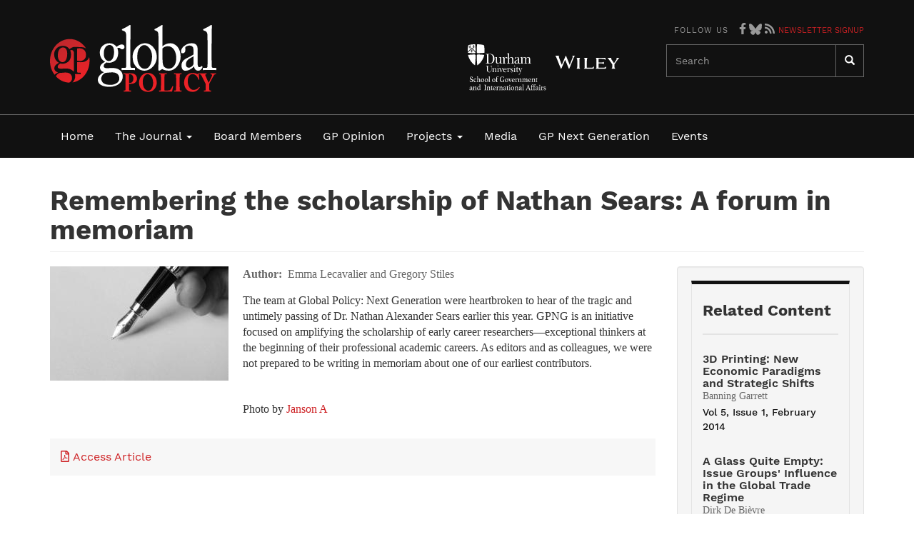

--- FILE ---
content_type: text/html; charset=UTF-8
request_url: https://www.globalpolicyjournal.com/articles/global-public-goods-and-bads/remembering-scholarship-nathan-sears-forum-memoriam
body_size: 7269
content:
<!DOCTYPE html>
<html  lang="en" dir="ltr" prefix="og: https://ogp.me/ns#">
  <head>
    <meta charset="utf-8" />
<script async src="https://www.googletagmanager.com/gtag/js?id=UA-12729203-1"></script>
<script>window.dataLayer = window.dataLayer || [];function gtag(){dataLayer.push(arguments)};gtag("js", new Date());gtag("set", "developer_id.dMDhkMT", true);gtag("config", "UA-12729203-1", {"groups":"default","anonymize_ip":true,"page_placeholder":"PLACEHOLDER_page_path","allow_ad_personalization_signals":false});</script>
<script>(function(w,d,s,l,i){w[l]=w[l]||[];w[l].push({'gtm.start':
new Date().getTime(),event:'gtm.js'});var f=d.getElementsByTagName(s)[0],
j=d.createElement(s),dl=l!='dataLayer'?'&amp;l='+l:'';j.async=true;j.src=
'https://www.googletagmanager.com/gtm.js?id='+i+dl;f.parentNode.insertBefore(j,f);
})(window,document,'script','dataLayer','GTM-PRDM9W7H');
</script>
<meta name="description" content="The team at Global Policy: Next Generation were heartbroken to hear of the tragic and untimely passing of Dr. Nathan Alexander Sears earlier this year. GPNG is an initiative focused on amplifying the scholarship of early career researchers—exceptional thinkers at the beginning of their professional academic careers. As editors and as colleagues, we were not prepared to be writing in memoriam about one of our earliest contributors.   Photo by Janson A" />
<link rel="canonical" href="https://www.globalpolicyjournal.com/articles/global-public-goods-and-bads/remembering-scholarship-nathan-sears-forum-memoriam" />
<meta name="Generator" content="Drupal 10 (https://www.drupal.org)" />
<meta name="MobileOptimized" content="width" />
<meta name="HandheldFriendly" content="true" />
<meta name="viewport" content="width=device-width, initial-scale=1.0" />
<link rel="stylesheet" href="/sites/default/files/fontyourface/local_fonts/work_sans_bold/font.css" media="all" />
<link rel="stylesheet" href="/sites/default/files/fontyourface/local_fonts/work_sans_medium/font.css" media="all" />
<link rel="stylesheet" href="/sites/default/files/fontyourface/local_fonts/work_sans_regular/font.css" media="all" />
<link rel="stylesheet" href="/sites/default/files/fontyourface/local_fonts/work_sans_semibold/font.css" media="all" />
<link rel="icon" href="/themes/custom/globalpolicy/favicon.ico" type="image/vnd.microsoft.icon" />
<script>window.a2a_config=window.a2a_config||{};a2a_config.callbacks=[];a2a_config.overlays=[];a2a_config.templates={};</script>

    <title>Remembering the scholarship of Nathan Sears: A forum in memoriam | Global Policy Journal</title>
    <link rel="stylesheet" media="all" href="/sites/default/files/css/css_hVV0g42S7eDohtCbXp67EtG_0yRJOLO8N-t3ACKGzr4.css?delta=0&amp;language=en&amp;theme=globalpolicy&amp;include=eJxli1EOAiEMBS-E9EibAl2CKZS0XXe5vUb9Mf68zEzysBQXHAvwC3FXGR6yKEHRYyJHvOP1E0pDlhoqS0Kewi0v-MjNfHEbNfS-VRqkyECXK8ZsFmyZU4eERuHR6DR4b-xSDqZwUtpF-5ZE3F6fCX_lCUxzRIc" />
<link rel="stylesheet" media="all" href="/sites/default/files/css/css_SLn14FKNopJuhnGYxKPD2wt2bjnOXowk02cKccHcrNI.css?delta=1&amp;language=en&amp;theme=globalpolicy&amp;include=eJxli1EOAiEMBS-E9EibAl2CKZS0XXe5vUb9Mf68zEzysBQXHAvwC3FXGR6yKEHRYyJHvOP1E0pDlhoqS0Kewi0v-MjNfHEbNfS-VRqkyECXK8ZsFmyZU4eERuHR6DR4b-xSDqZwUtpF-5ZE3F6fCX_lCUxzRIc" />

    <script src="/libraries/fontawesome/js/all.min.js?v=6.4.0" defer data-search-pseudo-elements></script>

  </head>
  <body class="fontyourface page--node-7121 path-node page-node-type-survey-article has-glyphicons">
    <a href="#main-content" class="visually-hidden focusable skip-link">
      Skip to main content
    </a>
    <noscript><iframe src="https://www.googletagmanager.com/ns.html?id=GTM-PRDM9W7H" height="0" width="0" style="display:none;visibility:hidden;"></iframe>
</noscript>
      <div class="dialog-off-canvas-main-canvas" data-off-canvas-main-canvas>
              <header class="navbar navbar-default" id="navbar" role="banner">
      <div class="nav--wrapper">
        <div class="container">
          <div class="navbar-header">

                            <div class="region region-navigation">
            <a class="name navbar-brand" href="/" title="Home" rel="home">Global Policy Journal</a>
    
  </div>

                        
            <div class="nav-second--wrapper col-sm-7 col-md-6 hidden-xs">  <div class="region region-navigation-second">
    <section id="block-socialicons" class="block block-block-content block-block-content2a58d6e5-cfa3-422a-832f-9c27e5383247 clearfix">
  
    

      
            <div class="field field--name-body field--type-text-with-summary field--label-hidden field--item"><h4 class="label">Follow us</h4>
<div class="social-icons"><a href="https://www.facebook.com/globalpolicymedia" target="_blank"><i class="fab fa-facebook-f" style="color: #999;"></i></a><a href="https://bsky.app/profile/globalpolicy.bsky.social" target="_blank"><span class="icon-bluesky">Bluesky</span></a><a href="/feeds"><i class="fas fa-rss" style="color: #999;"></i></a> <a href="/node/4619" style="font-size:11px; text-transform: uppercase;">Newsletter Signup</a></div>
</div>
      
  </section>

<section id="block-secondarylogos" class="block block-block-content block-block-contentcd0c3f31-5302-4969-8d12-f4f50e49eda6 clearfix">
  
    

      
            <div class="field field--name-body field--type-text-with-summary field--label-hidden field--item"><ul class="logo-secondary">
<li class="durham-logo">Durham</li>
<li class="wiley-logo">Wiley</li>
</ul>
</div>
      
  </section>

<div class="search-block-form block block-search block-search-form-block" data-drupal-selector="search-block-form" id="block-globalpolicy-search" role="search">
  
      <h2 class="visually-hidden">Search</h2>
    
      <form action="/search/node" method="get" id="search-block-form" accept-charset="UTF-8">
  <div class="form-item js-form-item form-type-search js-form-type-search form-item-keys js-form-item-keys form-no-label form-group">
      <label for="edit-keys" class="control-label sr-only">Search</label>
  
  
  <div class="input-group"><input title="Enter the terms you wish to search for." data-drupal-selector="edit-keys" class="form-search form-control" placeholder="Search" type="search" id="edit-keys" name="keys" value="" size="15" maxlength="128" data-toggle="tooltip" /><span class="input-group-btn"><button type="submit" value="Search" class="button js-form-submit form-submit btn-primary btn icon-only"><span class="sr-only">Search</span><span class="icon glyphicon glyphicon-search" aria-hidden="true"></span></button></span></div>

  
  
  </div>
<div class="form-actions form-group js-form-wrapper form-wrapper" data-drupal-selector="edit-actions" id="edit-actions"></div>

</form>

  </div>

  </div>
</div>
                                      <button type="button" class="navbar-toggle" data-toggle="collapse" data-target="#navbar-collapse">
                <span class="sr-only">Toggle navigation</span>
                <span class="icon-bar"></span>
                <span class="icon-bar"></span>
                <span class="icon-bar"></span>
              </button>
                      </div>
        </div>
      </div>

      <div class="menu--wrapper">
        <div class="container">
                                <div id="navbar-collapse" class="navbar-collapse collapse">
                <div class="region region-navigation-collapsible">
    <nav role="navigation" aria-labelledby="block-globalpolicy-main-menu-menu" id="block-globalpolicy-main-menu">
            
  <h2 class="visually-hidden" id="block-globalpolicy-main-menu-menu">Main navigation</h2>
  

        
      <ul class="menu menu--main nav navbar-nav">
                      <li class="first">
                                        <a href="/" data-drupal-link-system-path="&lt;front&gt;">Home</a>
              </li>
                      <li class="expanded dropdown">
                                                                    <a href="/articles/browse/issues" class="dropdown-toggle" data-toggle="dropdown" data-drupal-link-system-path="articles/browse/issues">The Journal <span class="caret"></span></a>
                        <ul class="dropdown-menu">
                      <li class="first">
                                        <a href="/about/background" data-drupal-link-system-path="node/57">About</a>
              </li>
                      <li>
                                        <a href="/articles/browse/issues" data-drupal-link-system-path="articles/browse/issues">Browse</a>
              </li>
                      <li>
                                        <a href="/staff/eva-maria-nag" data-drupal-link-system-path="node/415">Our Team</a>
              </li>
                      <li>
                                        <a href="/contribute" data-drupal-link-system-path="node/60">Contribute</a>
              </li>
                      <li>
                                        <a href="/partners" data-drupal-link-system-path="node/783">Partners</a>
              </li>
                      <li>
                                        <a href="/subscribe" data-drupal-link-system-path="node/170">Subscribe</a>
              </li>
                      <li class="last">
                                        <a href="/about/endorsements" data-drupal-link-system-path="about/endorsements">Endorsements</a>
              </li>
        </ul>
  
              </li>
                      <li>
                                        <a href="/editorial-board/dani-rodrik" data-drupal-link-system-path="node/133">Board Members</a>
              </li>
                      <li>
                                        <a href="/blog" data-drupal-link-system-path="node/4428">GP Opinion</a>
              </li>
                      <li class="expanded dropdown">
                                                                    <a href="/projects" class="dropdown-toggle" data-toggle="dropdown" data-drupal-link-system-path="node/4429">Projects <span class="caret"></span></a>
                        <ul class="dropdown-menu">
                      <li class="first">
                                        <a href="/projects/gp-e-books" data-drupal-link-system-path="node/2120">E-Books</a>
              </li>
                      <li>
                                        <a href="/projects/research-programmes" data-drupal-link-system-path="node/1063">Research Programmes</a>
              </li>
                      <li>
                                        <a href="/constructing-authority-international-law/constructing-authority-international-law" data-drupal-link-system-path="node/3704">Cail</a>
              </li>
                      <li>
                                        <a href="/global-leadership-initiative/global-leadership-initiative" data-drupal-link-system-path="node/4649">Global Leadership Initiative</a>
              </li>
                      <li>
                                        <a href="/emerging-global-governance/emerging-global-governance" data-drupal-link-system-path="node/4665">Emerging Global Governance</a>
              </li>
                      <li>
                                        <a href="/projects/global-policy-learning/global-policy-learning" data-drupal-link-system-path="node/1479">Global Policy Learning</a>
              </li>
                      <li class="last">
                                        <a href="/middle-east-global-review" data-drupal-link-system-path="user/140">The Middle East and Global Review</a>
              </li>
        </ul>
  
              </li>
                      <li>
                                        <a href="/videos" data-drupal-link-system-path="node/4430">Media</a>
              </li>
                      <li>
                                        <a href="/global-policy-next-generation/next-generation" data-drupal-link-system-path="node/4806">GP Next Generation</a>
              </li>
                      <li class="last">
                                        <a href="/media-events" data-drupal-link-system-path="node/4432">Events</a>
              </li>
        </ul>
  

  </nav>

  </div>

              <div class="nav-second--wrapper visible-xs-block">  <div class="region region-navigation-second">
    <section id="block-socialicons" class="block block-block-content block-block-content2a58d6e5-cfa3-422a-832f-9c27e5383247 clearfix">
  
    

      
            <div class="field field--name-body field--type-text-with-summary field--label-hidden field--item"><h4 class="label">Follow us</h4>
<div class="social-icons"><a href="https://www.facebook.com/globalpolicymedia" target="_blank"><i class="fab fa-facebook-f" style="color: #999;"></i></a><a href="https://bsky.app/profile/globalpolicy.bsky.social" target="_blank"><span class="icon-bluesky">Bluesky</span></a><a href="/feeds"><i class="fas fa-rss" style="color: #999;"></i></a> <a href="/node/4619" style="font-size:11px; text-transform: uppercase;">Newsletter Signup</a></div>
</div>
      
  </section>

<section id="block-secondarylogos" class="block block-block-content block-block-contentcd0c3f31-5302-4969-8d12-f4f50e49eda6 clearfix">
  
    

      
            <div class="field field--name-body field--type-text-with-summary field--label-hidden field--item"><ul class="logo-secondary">
<li class="durham-logo">Durham</li>
<li class="wiley-logo">Wiley</li>
</ul>
</div>
      
  </section>

<div class="search-block-form block block-search block-search-form-block" data-drupal-selector="search-block-form" id="block-globalpolicy-search" role="search">
  
      <h2 class="visually-hidden">Search</h2>
    
      <form action="/search/node" method="get" id="search-block-form" accept-charset="UTF-8">
  <div class="form-item js-form-item form-type-search js-form-type-search form-item-keys js-form-item-keys form-no-label form-group">
      <label for="edit-keys" class="control-label sr-only">Search</label>
  
  
  <div class="input-group"><input title="Enter the terms you wish to search for." data-drupal-selector="edit-keys" class="form-search form-control" placeholder="Search" type="search" id="edit-keys" name="keys" value="" size="15" maxlength="128" data-toggle="tooltip" /><span class="input-group-btn"><button type="submit" value="Search" class="button js-form-submit form-submit btn-primary btn icon-only"><span class="sr-only">Search</span><span class="icon glyphicon glyphicon-search" aria-hidden="true"></span></button></span></div>

  
  
  </div>
<div class="form-actions form-group js-form-wrapper form-wrapper" data-drupal-selector="edit-actions" id="edit-actions"></div>

</form>

  </div>

  </div>
</div>
            </div>
                  </div>
      </div>
    </header>
  
  <div role="main" class="main-container container js-quickedit-main-content">
    <div class="row">

                              <div class="col-sm-12" role="heading">
              <div class="region region-header">
      
    <h1 class="page-header">
<span>Remembering the scholarship of Nathan Sears: A forum in memoriam</span>
</h1>


  </div>

          </div>
              
            
                  <section class="col-md-9 col-sm-8">

                                      <div class="highlighted">  <div class="region region-highlighted">
    <div data-drupal-messages-fallback class="hidden"></div>

  </div>
</div>
                  
                                      
                  
                          <a id="main-content"></a>
            <div class="region region-content">
      
<article data-history-node-id="7121" class="survey-article full clearfix">

  
    

  
  <div class="content">
    
            <div class="field field--name-field-feature-image field--type-image field--label-hidden field--item">  <img loading="lazy" src="/sites/default/files/styles/node_landscape/public/images/articles/pexels-janson-a-753695_0.jpg?itok=VjjQvGXW" width="250" height="160" alt="Remembering the scholarship of Nathan Sears: A forum in memoriam" title="Remembering the scholarship of Nathan Sears: A forum in memoriam" class="img-responsive" />


</div>
      
  <div class="field field--name-field-article-author field--type-string-long field--label-inline">
    <div class="field--label">Author</div>
              <div class="field--item">Emma Lecavalier and Gregory Stiles</div>
          </div>

            <div class="field field--name-body field--type-text-with-summary field--label-hidden field--item"><p>The team at&nbsp;Global Policy: Next Generation&nbsp;were heartbroken to hear of the tragic and untimely passing of Dr. Nathan Alexander Sears earlier this year.&nbsp;GPNG&nbsp;is an initiative focused on amplifying the scholarship of early career researchers—exceptional thinkers at the beginning of their professional academic careers. As editors and as colleagues, we were not prepared to be writing in memoriam about one of our earliest contributors.</p>
<p>&nbsp;</p>
<p>Photo by <a href="https://www.pexels.com/photo/person-holding-fountain-pen-753695/">Janson A</a></p>
</div>
      
  <div class="field field--name-field-wiley-html field--type-link field--label-hidden field--item">
    <a href="https://onlinelibrary.wiley.com/doi/10.1111/1758-5899.13285" target="_blank">
      <span><i class="far fa-file-pdf" style="margin-right: 0.5rem;"></i>Access Article</span>
    </a>
  </div>





  </div>

</article>


  </div>

              </section>

                              <aside class="col-md-3 col-sm-4" role="complementary">
              <div class="well region region-sidebar-second">
    <section class="views-element-container panel-white top-black title-border-grey block block-views block-views-blockjournal-issue-block-2 clearfix" id="block-views-block-journal-issue-block-2">
  
      <h2 class="block-title">Related Content</h2>
    

      <div class="form-group"><div class="view view-journal-issue view-id-journal_issue view-display-id-block_2 js-view-dom-id-2379a49ca4e32d34d0ddbd1f5fbed701333c2b0d88441e24b874c0771d270ce6">
  
    
      
      <div class="view-content">
          <div class="views-row"><div class="views-field views-field-field-feature-image"><div class="field-content"></div></div><div class="views-field views-field-title"><span class="field-content"><a href="/articles/science-and-technology/3d-printing-new-economic-paradigms-and-strategic-shifts" hreflang="und">3D Printing: New Economic Paradigms and Strategic Shifts</a></span></div><div class="views-field views-field-field-article-author"><div class="field-content">Banning Garrett</div></div><div class="views-field views-field-field-article-journal"><div class="field-content"><a href="/journal-issue/vol-5-issue-1-february-2014" hreflang="und">Vol 5, Issue 1, February 2014</a></div></div></div>
    <div class="views-row"><div class="views-field views-field-field-feature-image"><div class="field-content"></div></div><div class="views-field views-field-title"><span class="field-content"><a href="/articles/world-economy-trade-and-finance/glass-quite-empty-issue-groups-influence-global-trade-reg-0" hreflang="und">A Glass Quite Empty: Issue Groups&#039; Influence in the Global Trade Regime</a></span></div><div class="views-field views-field-field-article-author"><div class="field-content">Dirk De Bièvre</div></div><div class="views-field views-field-field-article-journal"><div class="field-content"><a href="/journal-issue/vol-5-issue-2-may-2014" hreflang="und">Vol 5, Issue 2, May 2014</a></div></div></div>
    <div class="views-row"><div class="views-field views-field-field-feature-image"><div class="field-content">  <a href="/articles/conflict-and-security/women-peace-and-security-%E2%80%93-negotiating-womens-best-interests" hreflang="und"><img loading="lazy" src="/sites/default/files/styles/node_related/public/peace_1_1.jpg?itok=SFOS1dYZ" width="234" height="114" alt="http://foter.com/photo/tourists-tourist-details/ CC0 1.0 Universal (CC0 1.0) Pub" title="http://foter.com/photo/tourists-tourist-details/ CC0 1.0 Universal (CC0 1.0) Public Domain Dedicationc" class="img-responsive" />

</a>
</div></div><div class="views-field views-field-title"><span class="field-content"><a href="/articles/conflict-and-security/women-peace-and-security-%E2%80%93-negotiating-womens-best-interests" hreflang="und">Women, Peace and Security – Negotiating in Women&#039;s Best Interests</a></span></div><div class="views-field views-field-field-article-author"><div class="field-content">Rashida Manjoo</div></div><div class="views-field views-field-field-article-journal"><div class="field-content"><a href="/journal-issue/vol-7-issue-2-may-2016" hreflang="und">Vol 7, Issue 2, May 2016</a></div></div></div>

    </div>
  
          </div>
</div>

  </section>


  </div>

          </aside>
                  </div>
  </div>

      <div class="footer--wrapper">
      <footer class="footer container" role="contentinfo">
          <div class="region region-footer-top">
    <section id="block-footerlogos" class="block block-block-content block-block-content17204da2-b4b1-48cf-b70f-77c013cec96f clearfix">
  
      <h2 class="block-title">In partnership with</h2>
    

      
            <div class="field field--name-body field--type-text-with-summary field--label-hidden field--item"><p>&nbsp; &nbsp; &nbsp;<img alt="ORF Logo" src="/sites/default/files/inline-images/orf_logo_lrg.png"></p>
</div>
      
  </section>


  </div>

          <div class="region region-footer">
    <nav role="navigation" aria-labelledby="block-globalpolicy-footer-menu" id="block-globalpolicy-footer">
            
  <h2 class="visually-hidden" id="block-globalpolicy-footer-menu">Footer menu</h2>
  

        
      <ul class="menu menu--footer nav">
                      <li class="first">
                                        <a href="/" data-drupal-link-system-path="&lt;front&gt;">Home</a>
              </li>
                      <li>
                                        <a href="/editorial-board/david-held" data-drupal-link-system-path="node/92">Boards</a>
              </li>
                      <li>
                                        <a href="/about/background" data-drupal-link-system-path="node/57">About</a>
              </li>
                      <li>
                                        <a href="/subscribe" data-drupal-link-system-path="node/170">Subscribe</a>
              </li>
                      <li>
                                        <a href="/articles/browse/issues" data-drupal-link-system-path="articles/browse/issues">Journal</a>
              </li>
                      <li>
                                        <a href="/media-events" data-drupal-link-system-path="node/4432">GP Events</a>
              </li>
                      <li>
                                        <a href="/articles/browse/subject" data-drupal-link-system-path="articles/browse/subject">Themes</a>
              </li>
                      <li>
                                        <a href="/blog" data-drupal-link-system-path="node/4428">Comment &amp; Opinion</a>
              </li>
                      <li>
                                        <a href="/videos" data-drupal-link-system-path="node/4430">Media</a>
              </li>
                      <li>
                                        <a href="/contribute" data-drupal-link-system-path="node/60">Contribute</a>
              </li>
                      <li class="last">
                                        <a href="/about/disclaimer" data-drupal-link-system-path="node/158">Terms &amp; Privacy</a>
              </li>
        </ul>
  

  </nav>
<section id="block-footercopyright" class="block block-block-content block-block-contentc7df8924-2b2d-4fb2-9df3-3782bf34309e clearfix">
  
    

      
            <div class="field field--name-body field--type-text-with-summary field--label-hidden field--item"><p>Copyright © GlobalPolicyJournal 2025.&nbsp;All rights reserved.</p>
</div>
      
  </section>


  </div>

      </footer>
    </div>
  
  </div>

    
    <script type="application/json" data-drupal-selector="drupal-settings-json">{"path":{"baseUrl":"\/","pathPrefix":"","currentPath":"node\/7121","currentPathIsAdmin":false,"isFront":false,"currentLanguage":"en"},"pluralDelimiter":"\u0003","suppressDeprecationErrors":true,"ajaxPageState":{"libraries":"[base64]","theme":"globalpolicy","theme_token":null},"ajaxTrustedUrl":{"\/search\/node":true},"google_analytics":{"account":"UA-12729203-1","trackOutbound":true,"trackMailto":true,"trackTel":true,"trackDownload":true,"trackDownloadExtensions":"7z|aac|arc|arj|asf|asx|avi|bin|csv|doc(x|m)?|dot(x|m)?|exe|flv|gif|gz|gzip|hqx|jar|jpe?g|js|mp(2|3|4|e?g)|mov(ie)?|msi|msp|pdf|phps|png|ppt(x|m)?|pot(x|m)?|pps(x|m)?|ppam|sld(x|m)?|thmx|qtm?|ra(m|r)?|sea|sit|tar|tgz|torrent|txt|wav|wma|wmv|wpd|xls(x|m|b)?|xlt(x|m)|xlam|xml|z|zip"},"bootstrap":{"forms_has_error_value_toggle":1,"modal_animation":1,"modal_backdrop":"true","modal_focus_input":1,"modal_keyboard":1,"modal_select_text":1,"modal_show":1,"modal_size":"","popover_enabled":1,"popover_animation":1,"popover_auto_close":1,"popover_container":"body","popover_content":"","popover_delay":"0","popover_html":0,"popover_placement":"right","popover_selector":"","popover_title":"","popover_trigger":"click","tooltip_enabled":1,"tooltip_animation":1,"tooltip_container":"body","tooltip_delay":"0","tooltip_html":0,"tooltip_placement":"auto left","tooltip_selector":"","tooltip_trigger":"hover"},"user":{"uid":0,"permissionsHash":"b3d1484a096307f5057fbcc9aa5e63c3e844ebd05f45f778637d2021cc4d1f6f"}}</script>
<script src="/core/assets/vendor/jquery/jquery.min.js?v=3.7.1"></script>
<script src="/core/assets/vendor/underscore/underscore-min.js?v=1.13.7"></script>
<script src="/core/assets/vendor/once/once.min.js?v=1.0.1"></script>
<script src="/core/misc/drupalSettingsLoader.js?v=10.4.4"></script>
<script src="/core/misc/drupal.js?v=10.4.4"></script>
<script src="/core/misc/drupal.init.js?v=10.4.4"></script>
<script src="/core/assets/vendor/jquery.ui/ui/version-min.js?v=10.4.4"></script>
<script src="/core/assets/vendor/jquery.ui/ui/data-min.js?v=10.4.4"></script>
<script src="/core/assets/vendor/jquery.ui/ui/disable-selection-min.js?v=10.4.4"></script>
<script src="/core/assets/vendor/jquery.ui/ui/jquery-patch-min.js?v=10.4.4"></script>
<script src="/core/assets/vendor/jquery.ui/ui/scroll-parent-min.js?v=10.4.4"></script>
<script src="/core/assets/vendor/jquery.ui/ui/unique-id-min.js?v=10.4.4"></script>
<script src="/core/assets/vendor/jquery.ui/ui/focusable-min.js?v=10.4.4"></script>
<script src="/core/assets/vendor/jquery.ui/ui/keycode-min.js?v=10.4.4"></script>
<script src="/core/assets/vendor/jquery.ui/ui/plugin-min.js?v=10.4.4"></script>
<script src="/core/assets/vendor/jquery.ui/ui/widget-min.js?v=10.4.4"></script>
<script src="/core/assets/vendor/jquery.ui/ui/labels-min.js?v=10.4.4"></script>
<script src="/core/assets/vendor/jquery.ui/ui/widgets/controlgroup-min.js?v=10.4.4"></script>
<script src="/core/assets/vendor/jquery.ui/ui/form-reset-mixin-min.js?v=10.4.4"></script>
<script src="/core/assets/vendor/jquery.ui/ui/widgets/mouse-min.js?v=10.4.4"></script>
<script src="/core/assets/vendor/jquery.ui/ui/widgets/checkboxradio-min.js?v=10.4.4"></script>
<script src="/core/assets/vendor/jquery.ui/ui/widgets/draggable-min.js?v=10.4.4"></script>
<script src="/core/assets/vendor/jquery.ui/ui/widgets/resizable-min.js?v=10.4.4"></script>
<script src="/core/assets/vendor/jquery.ui/ui/widgets/button-min.js?v=10.4.4"></script>
<script src="/core/assets/vendor/jquery.ui/ui/widgets/dialog-min.js?v=10.4.4"></script>
<script src="/modules/contrib/jquery_ui/assets/vendor/jquery.ui/ui/version-min.js?v=1.13.2"></script>
<script src="/modules/contrib/jquery_ui/assets/vendor/jquery.ui/ui/data-min.js?v=1.13.2"></script>
<script src="/modules/contrib/jquery_ui/assets/vendor/jquery.ui/ui/disable-selection-min.js?v=1.13.2"></script>
<script src="/modules/contrib/jquery_ui/assets/vendor/jquery.ui/ui/focusable-min.js?v=1.13.2"></script>
<script src="/modules/contrib/jquery_ui/assets/vendor/jquery.ui/ui/form-min.js?v=1.13.2"></script>
<script src="/modules/contrib/jquery_ui/assets/vendor/jquery.ui/ui/ie-min.js?v=1.13.2"></script>
<script src="/modules/contrib/jquery_ui/assets/vendor/jquery.ui/ui/keycode-min.js?v=1.13.2"></script>
<script src="/modules/contrib/jquery_ui/assets/vendor/jquery.ui/ui/labels-min.js?v=1.13.2"></script>
<script src="/modules/contrib/jquery_ui/assets/vendor/jquery.ui/ui/plugin-min.js?v=1.13.2"></script>
<script src="/modules/contrib/jquery_ui/assets/vendor/jquery.ui/ui/safe-active-element-min.js?v=1.13.2"></script>
<script src="/modules/contrib/jquery_ui/assets/vendor/jquery.ui/ui/safe-blur-min.js?v=1.13.2"></script>
<script src="/modules/contrib/jquery_ui/assets/vendor/jquery.ui/ui/scroll-parent-min.js?v=1.13.2"></script>
<script src="/modules/contrib/jquery_ui/assets/vendor/jquery.ui/ui/tabbable-min.js?v=1.13.2"></script>
<script src="/modules/contrib/jquery_ui/assets/vendor/jquery.ui/ui/unique-id-min.js?v=1.13.2"></script>
<script src="/modules/contrib/jquery_ui/assets/vendor/jquery.ui/ui/widget-min.js?v=1.13.2"></script>
<script src="/modules/contrib/jquery_ui/assets/vendor/jquery.ui/ui/widgets/mouse-min.js?v=1.13.2"></script>
<script src="/modules/contrib/jquery_ui/assets/vendor/jquery.ui/ui/position-min.js?v=1.13.2"></script>
<script src="/modules/contrib/jquery_ui/assets/vendor/jquery.ui/ui/widgets/draggable-min.js?v=1.13.2"></script>
<script src="/modules/contrib/jquery_ui/assets/vendor/jquery.ui/ui/widgets/resizable-min.js?v=1.13.2"></script>
<script src="/core/assets/vendor/tabbable/index.umd.min.js?v=6.2.0"></script>
<script src="/core/assets/vendor/tua-body-scroll-lock/tua-bsl.umd.min.js?v=10.4.4"></script>
<script src="https://static.addtoany.com/menu/page.js" defer></script>
<script src="/modules/contrib/addtoany/js/addtoany.js?v=10.4.4"></script>
<script src="/themes/contrib/bootstrap/js/bootstrap-pre-init.js?syvhde"></script>
<script src="/themes/contrib/bootstrap/js/drupal.bootstrap.js?syvhde"></script>
<script src="/themes/contrib/bootstrap/js/attributes.js?syvhde"></script>
<script src="/themes/contrib/bootstrap/js/theme.js?syvhde"></script>
<script src="/themes/contrib/bootstrap/js/popover.js?syvhde"></script>
<script src="/themes/contrib/bootstrap/js/tooltip.js?syvhde"></script>
<script src="/core/misc/progress.js?v=10.4.4"></script>
<script src="/themes/contrib/bootstrap/js/misc/progress.js?syvhde"></script>
<script src="/core/assets/vendor/loadjs/loadjs.min.js?v=4.3.0"></script>
<script src="/core/misc/debounce.js?v=10.4.4"></script>
<script src="/core/misc/announce.js?v=10.4.4"></script>
<script src="/core/misc/message.js?v=10.4.4"></script>
<script src="/themes/contrib/bootstrap/js/misc/message.js?syvhde"></script>
<script src="/core/misc/ajax.js?v=10.4.4"></script>
<script src="/themes/contrib/bootstrap/js/misc/ajax.js?syvhde"></script>
<script src="/core/misc/displace.js?v=10.4.4"></script>
<script src="/core/misc/jquery.tabbable.shim.js?v=10.4.4"></script>
<script src="/core/misc/position.js?v=10.4.4"></script>
<script src="/themes/contrib/bootstrap/js/modal.js?syvhde"></script>
<script src="/themes/contrib/bootstrap/js/dialog.js?syvhde"></script>
<script src="/themes/contrib/bootstrap/js/modal.jquery.ui.bridge.js?syvhde"></script>
<script src="/core/misc/dialog/dialog-deprecation.js?v=10.4.4"></script>
<script src="/core/misc/dialog/dialog.js?v=10.4.4"></script>
<script src="/core/misc/dialog/dialog.position.js?v=10.4.4"></script>
<script src="/core/misc/dialog/dialog.ajax.js?v=10.4.4"></script>
<script src="/themes/contrib/bootstrap/js/misc/dialog.ajax.js?syvhde"></script>
<script src="/themes/custom/globalpolicy/bootstrap/js/affix.js?syvhde"></script>
<script src="/themes/custom/globalpolicy/bootstrap/js/alert.js?syvhde"></script>
<script src="/themes/custom/globalpolicy/bootstrap/js/button.js?syvhde"></script>
<script src="/themes/custom/globalpolicy/bootstrap/js/carousel.js?syvhde"></script>
<script src="/themes/custom/globalpolicy/bootstrap/js/collapse.js?syvhde"></script>
<script src="/themes/custom/globalpolicy/bootstrap/js/dropdown.js?syvhde"></script>
<script src="/themes/custom/globalpolicy/bootstrap/js/modal.js?syvhde"></script>
<script src="/themes/custom/globalpolicy/bootstrap/js/tooltip.js?syvhde"></script>
<script src="/themes/custom/globalpolicy/bootstrap/js/popover.js?syvhde"></script>
<script src="/themes/custom/globalpolicy/bootstrap/js/scrollspy.js?syvhde"></script>
<script src="/themes/custom/globalpolicy/bootstrap/js/tab.js?syvhde"></script>
<script src="/themes/custom/globalpolicy/bootstrap/js/transition.js?syvhde"></script>
<script src="/themes/custom/globalpolicy/js/jquery.matchHeight-min.js?v=1.x"></script>
<script src="/themes/custom/globalpolicy/js/jquery.smartmenus.js?v=1.x"></script>
<script src="/themes/custom/globalpolicy/js/jquery.smartmenus.bootstrap.js?v=1.x"></script>
<script src="/themes/custom/globalpolicy/js/theme.js?v=1.x"></script>
<script src="/modules/contrib/google_analytics/js/google_analytics.js?v=10.4.4"></script>
<script src="/modules/custom/mm_general/js/mm_general.js?syvhde"></script>
<script src="/modules/contrib/webform/js/webform.behaviors.js?v=10.4.4"></script>
<script src="/core/misc/states.js?v=10.4.4"></script>
<script src="/themes/contrib/bootstrap/js/misc/states.js?syvhde"></script>
<script src="/modules/contrib/webform/js/webform.states.js?v=10.4.4"></script>
<script src="/modules/contrib/webform/modules/webform_bootstrap/js/webform_bootstrap.states.js?v=10.4.4"></script>

  </body>
</html>
